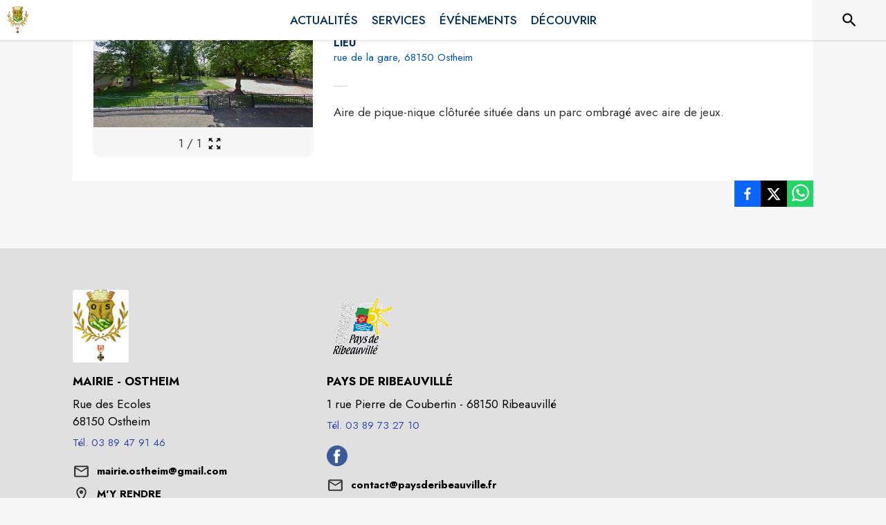

--- FILE ---
content_type: application/javascript
request_url: https://drfogfql429fi.cloudfront.net/intramuros-web/production/_next/static/chunks/5156-0befdb2acf341fea.js
body_size: 7414
content:
"use strict";(self.webpackChunk_N_E=self.webpackChunk_N_E||[]).push([[5156,2046,3015],{81103:function(e,t,n){var i=n(35944),l=n(67294),r=n(58377),a=n(4466),o=n(98163),s=n(64864),c=n(49346),d=n(9131),g=n(25008),u=n(33367),h=n(72567);let p=(0,r.Z)(e=>({root:{margin:0,padding:e.spacing(2),textAlign:"center"},closeButton:{position:"absolute",right:e.spacing(1),top:e.spacing(1),color:e.palette.grey[500]}}))(e=>{let{children:t,classes:n,onClose:l}=e;return(0,i.BX)(c.Z,{className:n.root,children:[t,l?(0,i.tZ)(u.Z,{"aria-label":"Close",className:n.closeButton,onClick:l,children:(0,i.tZ)(h.QAE,{style:{color:"#A2A2A2"},size:20})}):null]})}),m=(0,r.Z)(e=>({root:{padding:e.spacing(2)}}))(d.Z),Z=(0,r.Z)(e=>({root:{margin:0,padding:e.spacing(1)}}))(g.Z);class f extends l.Component{static getDerivedStateFromProps(e,t){return t.open!==e.open?{open:e.open}:null}render(){let{open:e}=this.state,{handleClose:t,title:n,content:l,okButtonComponent:r,fullScreenMode:c=!1}=this.props;return(0,i.tZ)(s.Z,{onClose:t,"aria-labelledby":"customized-dialog-title",open:e,maxWidth:!1,fullWidth:c,fullScreen:c,style:{backgroundColor:"rgba(30, 30, 30, 1)"},children:c?(0,i.tZ)(a.ZP,{container:!0,alignItems:"center",flexDirection:"row",justifyContent:"center",style:{height:"100%",maxHeight:"100%"},children:(0,i.tZ)(a.ZP,{item:!0,xs:12,children:l})}):(0,i.BX)("div",{style:{backgroundColor:"white"},children:[n?(0,i.tZ)(p,{id:"customized-dialog-title",onClose:t,children:n}):null,(0,i.tZ)(m,{dividers:!0,children:l}),(0,i.BX)(Z,{children:[r,(0,i.tZ)(o.Z,{onClick:t,color:"primary",children:"Fermer"})]})]})})}constructor(...e){super(...e),this.state={open:!1}}}t.Z=f},23015:function(e,t,n){n.d(t,{Z:function(){return R}});var i=n(35944),l=n(67294),r=n(9008),a=n.n(r),o=n(4466),s=n(94246),c=n(3945),d=n.n(c),g=n(93443),u=n(29609),h=n(97196),p=n(64864),m=n(98163),Z=n(9131),f=n(65892),b=n(14e3),y=n(25008),v=n(58377),w=n(31955),k=n(11163),x=n.n(k);let _="Le mot de passe est incorrect",C=(0,v.Z)({root:{background:"#ddd"}})(p.Z);class P extends l.Component{handleKeyDown(e,t){e===u.tt&&t()}render(){let{open:e,setPassword:t,verifPassword:n,errorPasswordMessage:l,setErrorPasswordMessage:r}=this.props;return(0,i.tZ)(C,{open:e,children:(0,i.BX)("div",{style:{backgroundColor:"white"},children:[(0,i.BX)(Z.Z,{children:[(0,i.BX)(f.Z,{children:["Ce site n'est pas encore accessible au public.",(0,i.tZ)("br",{}),"Pour y acc\xe9der, veuillez saisir le mot de passe."]}),(0,i.tZ)(b.Z,{autoFocus:!0,margin:"dense",id:"password",label:"Mot de passe",type:"password",fullWidth:!0,onChange:e=>{t(e.target.value),r("")},onKeyDown:e=>{this.handleKeyDown(e.key,n)},error:l===_,helperText:l})]}),(0,i.tZ)(y.Z,{children:(0,i.tZ)(m.Z,{onClick:n,children:"OK"})})]})})}}var B=function(e){var t;let{passwordToUnlockDisplay:n,cityCode:r}=e,[a,o]=(0,l.useState)(!1),[s,c]=(0,l.useState)(""),[d,g]=(0,l.useState)(""),h=()=>{x().events.emit("startSearching"),a||o(!0)},p=()=>{x().events.emit("stopSearching"),a&&o(!1)};return(0,i.tZ)("div",{children:n&&(0,i.tZ)(P,{open:!(t=w.Z.get(u.rH+"-"+r))||"true"!==t,setPassword:c,verifPassword:()=>{h(),n===s?w.Z.set(u.rH+"-"+r,!0):g(_),p()},errorPasswordMessage:d,setErrorPasswordMessage:g})})};let N=(0,g.Z)(e=>({root:t=>({width:"100%",backgroundSize:"cover",backgroundRepeat:"no-repeat",backgroundPositionX:"center",backgroundPositionY:"center",aspectRatio:u.Q1,backgroundImage:t.full,[e.breakpoints.down("lg")]:{backgroundImage:t.mobile,aspectRatio:u.NM}})})),S=e=>{var t,n,l;let{currentCity:r,content:a}=e,o="url("+((null===(t=r.web_settings)||void 0===t?void 0:t.cover)||r.cover)+")",s=(null===(n=r.web_settings)||void 0===n?void 0:n.min_cover)?"url("+r.web_settings.min_cover+")":o,c=N({full:(null===(l=r.web_settings)||void 0===l?void 0:l.cover)?"url("+r.web_settings.cover+")":o,mobile:s});return(0,i.tZ)("div",{className:c.root,title:r.name,children:a})};class I extends l.Component{render(){let{classes:e,title:t,socialNetwork:n,logoLink:l,link:r}=this.props;return(0,i.tZ)("a",{href:r,className:e.socialLogoLink,target:"_blank",rel:"noopener","aria-label":"".concat(t," (s'ouvre dans une nouvelle fen\xeatre)"),title:t,children:(0,i.tZ)("img",{alt:l?n:"",className:e.socialLogo,src:l})})}}let L=(e,t,n,l)=>(0,i.tZ)("div",{className:t.imageContainer,children:n?(0,i.BX)(o.ZP,{direction:"row",alignItems:"center",container:!0,className:t.socialContainer,children:[e.facebook&&(0,i.tZ)(I,{classes:t,title:"Facebook de la commune de "+e.name,socialNetwork:"facebook",logoLink:"https://def773hwqc19t.cloudfront.net/website/static/facebook-logo.png",link:e.facebook}),e.twitter&&(0,i.tZ)(I,{classes:t,title:"Twitter de la commune de "+e.name,socialNetwork:"twitter",logoLink:"https://def773hwqc19t.cloudfront.net/website/static/x-logo.png",link:e.twitter}),e.instagram&&(0,i.tZ)(I,{classes:t,title:"Instagram de la commune de "+e.name,socialNetwork:"instagram",logoLink:"https://def773hwqc19t.cloudfront.net/website/static/instagram-logo.png",link:e.instagram}),e.youtube&&(0,i.tZ)(I,{classes:t,title:"Youtube de la commune de "+e.name,socialNetwork:"youtube",logoLink:"https://def773hwqc19t.cloudfront.net/website/static/youtube.png",link:e.youtube}),e.linkedin&&(0,i.tZ)(I,{classes:t,title:"Linkedin de la commune de "+e.name,socialNetwork:"linkedin",logoLink:"https://def773hwqc19t.cloudfront.net/website/static/linkedin.png",link:e.linkedin}),(0,i.tZ)(o.ZP,{className:t.aggloContainer,sx:{display:{xs:"none",lg:"block"}},children:e&&e.agglo_isclient&&e.agglo_website&&(0,i.BX)("a",{href:e.agglo_website,target:"_blank",rel:"noopener",style:{display:"flex",height:40,alignItems:"center"},"aria-label":"Aller sur le site de l'intercommunalit\xe9 ".concat(e.agglo_name," (s'ouvre dans une nouvelle fen\xeatre)"),children:[e.agglo_logo&&(0,i.tZ)("img",{src:e.agglo_logo,alt:"",className:t.aggloImage}),(0,i.tZ)(s.Z,{align:"center",variant:"body1",color:"primary",component:"span",children:d()(e.agglo_name)})]})})]}):(0,i.tZ)("div",{style:{width:"100%",background:"linear-gradient(180deg, #000000 -30%, rgba(255,255,255,0.5) 60%)"}})});class H extends l.Component{render(){let{currentCity:e,classes:t,isHomePage:n,rootClasses:l}=this.props;return(0,i.tZ)(S,{currentCity:e,content:L(e,t,n,l)})}}class T extends l.Component{render(){var e,t,n,l,r,a;let{currentCity:c,classes:g}=this.props;return(0,i.tZ)(o.ZP,{container:!0,className:g.cityContainer,direction:"row",justifyContent:"center",alignItems:"center",style:(null===(e=c.web_settings)||void 0===e?void 0:e.hide_city_header_name)&&(null===(t=c.web_settings)||void 0===t?void 0:t.hide_city_header_logo)?{display:"none"}:{margin:"auto"},children:(0,i.BX)("div",{className:g.rootContainer,children:[(0,i.tZ)(o.ZP,{sx:{display:{xs:"block",lg:"none"}},container:!0,direction:"row",justifyContent:"flex-start",alignItems:"flex-end",children:(0,i.BX)(o.ZP,{item:!0,style:{alignSelf:"center"},className:g.cityTitleContainer,children:[(0,i.tZ)(s.Z,{className:g.cityTitle,variant:"h3",component:"h1",children:c.name}),(null==c?void 0:null===(n=c.web_settings)||void 0===n?void 0:n.city_label)&&(0,i.tZ)(s.Z,{className:g.cityTitleDescription,children:d()(c.web_settings.city_label)})]})}),(0,i.tZ)(o.ZP,{sx:{display:{xs:"none",lg:"block"}},children:(0,i.BX)("div",{style:{display:"flex",width:"100%"},children:[!(null===(l=c.web_settings)||void 0===l?void 0:l.hide_city_header_logo)&&(0,i.tZ)("div",{className:g.logoContainer,children:(0,i.tZ)("img",{src:c.logo,alt:"",className:g.cityLogo})}),(0,i.tZ)("div",{style:(null===(r=c.web_settings)||void 0===r?void 0:r.hide_city_header_name)?{display:"none"}:{display:"flex"},children:(0,i.tZ)(o.ZP,{container:!0,justifyContent:"center",alignItems:"center",style:{display:"flex",height:"100%"},children:(0,i.BX)(o.ZP,{item:!0,className:g.cityTitleContainer,children:[(0,i.tZ)(s.Z,{className:g.cityTitle,variant:"h3",component:"h1",children:d()(c.name)}),(0,i.tZ)(s.Z,{className:g.cityTitleDescription,children:d()(null===(a=c.web_settings)||void 0===a?void 0:a.city_label)})]})})})]})})]})})}}let X=(0,g.Z)(e=>({rootContainer:{maxWidth:u.d,width:"100%",paddingLeft:25,paddingRight:25},socialContainer:{paddingLeft:20,paddingRight:20,paddingBottom:5,paddingTop:20,alignSelf:"flex-end",justifyContent:"flex-end",[e.breakpoints.down("lg")]:{alignSelf:"flex-start",justifyContent:"flex-start"}},socialLogoLink:{textDecoration:"none",color:"inherit",paddingLeft:10,marginBottom:10},socialLogo:{width:40,height:40,[e.breakpoints.down("lg")]:{width:30,height:30}},aggloContainer:{background:"white",borderRadius:20,paddingLeft:7,paddingRight:7,marginLeft:10,marginTop:-3,marginBottom:10},aggloImage:{maxHeight:30,maxWidth:35,marginRight:10,[e.breakpoints.only("xs")]:{maxHeight:20}},imageContainer:{height:"100%",display:"flex"},cityContainer:{minHeight:130,background:t=>{var n,i;return(null==t?void 0:null===(i=t.currentCity)||void 0===i?void 0:null===(n=i.web_settings)||void 0===n?void 0:n.apply_menubgcolor_to_banner)?e.palette.theme.main:"white"}},cityLogo:{maxHeight:"150px",maxWidth:"100%",background:"transparent",marginTop:-30,borderRadius:3,[e.breakpoints.down("lg")]:{maxHeight:"100px",marginTop:-15,alignSelf:"flex-end"}},logoContainer:{maxWidth:"40%",paddingBottom:10,[e.breakpoints.down("lg")]:{paddingBottom:0}},cityTitleContainer:{paddingLeft:20,paddingTop:10,paddingBottom:10,[e.breakpoints.down("lg")]:{paddingLeft:0}},cityTitle:{color:e=>{var t,n,i,l;return(null==e?void 0:null===(n=e.currentCity)||void 0===n?void 0:null===(t=n.web_settings)||void 0===t?void 0:t.apply_menubgcolor_to_banner)?"white":(null==e?void 0:null===(l=e.currentCity)||void 0===l?void 0:null===(i=l.web_settings)||void 0===i?void 0:i.menubgcolor)||h.D.palette.primary.main},fontWeight:600,[e.breakpoints.down("sm")]:{fontSize:"2rem"}},cityTitleDescription:{color:e=>{var t,n;return(null==e?void 0:null===(n=e.currentCity)||void 0===n?void 0:null===(t=n.web_settings)||void 0===t?void 0:t.apply_menubgcolor_to_banner)?"white":u.Sr},fontWeight:"600",[e.breakpoints.down("sm")]:{fontSize:"0.8rem"}}}));var R=function(e){var t,n;let{currentCity:l,isHomePage:r,rootClasses:o,displaysite:s}=e,c=X(e);return(0,i.BX)("div",{children:[(0,i.BX)(a(),{children:[(0,i.tZ)("link",{rel:"preload",href:(null===(t=l.web_settings)||void 0===t?void 0:t.cover)||l.cover,as:"image"}),l.web_settings.max_cover&&(0,i.tZ)("link",{rel:"preload",href:l.web_settings.max_cover,as:"image"}),l.web_settings.min_cover&&(0,i.tZ)("link",{rel:"preload",href:l.web_settings.min_cover,as:"image"}),(0,i.tZ)("link",{rel:"preload",href:l.logo,as:"image"})]}),(0,i.tZ)(H,{currentCity:l,classes:c,isHomePage:r,rootClasses:o}),r&&(0,i.tZ)(T,{currentCity:l,classes:c}),!s&&(0,i.tZ)(B,{passwordToUnlockDisplay:null===(n=l.web_settings)||void 0===n?void 0:n.password,cityCode:l.code_url})]})}},83260:function(e,t,n){n.d(t,{J:function(){return o},T:function(){return s}});var i=n(35944),l=n(9008),r=n.n(l),a=n(47311);function o(e){let{extraHtml:t}=e;return t?(0,i.tZ)(r(),{children:(0,a.ZP)(t)}):null}function s(e){let{extraHtml:t}=e;return t?(0,i.tZ)(i.HY,{children:(0,a.ZP)(t)}):null}},23236:function(e,t,n){var i=n(35944),l=n(67294),r=n(28777);n(11089);var a=n(81103),o=n(41609),s=n.n(o),c=n(75472),d=n.n(c),g=n(84238),u=n.n(g),h=n(85109);t.Z=function(e){let{medias:t,customSettings:n,isIntrinsicHeight:o}=e,[c,g]=(0,l.useState)(!1),p=()=>{g(!1)},m=d()(t,["order_index"],["asc"]);if(!m||s()(m))return null;let Z=u()(m),f=(null==n?void 0:n.slidesToShow)||1,b=(null==n?void 0:n.slidesToScroll)||1,y=50*f,v=(null==n?void 0:n.autoplaySpeed)||3e3,w=(null==n?void 0:n.autoplay)||!1;return(0,i.BX)(r.sj,{naturalSlideWidth:100,naturalSlideHeight:y,totalSlides:Z,visibleSlides:f,step:b,interval:v,isPlaying:w,infinite:!1,isIntrinsicHeight:o,children:[(0,i.tZ)(h.Z,{medias:m,forceFullHeight:null==n?void 0:n.imgFullHeight,visibleSlides:f,openFullScreen:()=>{g(!0)}}),c&&(0,i.tZ)(a.Z,{open:c,fullScreenMode:!0,style:{justifyContent:"center"},content:(0,i.tZ)(r.sj,{totalSlides:Z,visibleSlides:1,step:1,interval:v,isPlaying:w,infinite:!1,isIntrinsicHeight:!0,children:(0,i.tZ)(h.Z,{medias:m,forceFullHeight:!1,visibleSlides:1,fullscreenMode:!0,closeFullScreen:p})}),handleClose:p})]})}},85109:function(e,t,n){n.d(t,{Z:function(){return S}});var i=n(35944),l=n(67294),r=n(58377),a=n(28777),o=n(4466),s=n(33367),c=n(59991),d=n(77295),g=n(23559),u=n(54184),h=n(15982),p=n(28943),m=n(41609),Z=n.n(m),f=n(84238),b=n.n(f),y=n(79833),v=n.n(y),w=n(20567),k=n(14932),x=n(64324),_=n(94246),C=n(39138),P=n.n(C),B=function(e){let{media:t,fullscreenMode:n=!1,forceFullHeight:l=!1,focusable:r=!1}=e,a={textAlign:"center",color:n?"white":"inherit",marginBottom:0},o=(0,k._)((0,w._)({},a),{overflow:"hidden",textOverflow:"ellipsis",whiteSpace:"nowrap"});return t.title||t.href?(0,i.BX)("figure",{role:"figure","aria-label":t.title||"",style:{height:"100%",width:"100%",padding:0,margin:0,outline:"none",background:"transparent"},tabIndex:r?0:-1,children:[(0,i.tZ)(x.Z,{component:"img",image:t.url,onError:e=>{e.target.src="https://def773hwqc19t.cloudfront.net/website/static/no-image-300.png"},alt:t.title||"",title:t.title||"",style:{height:n?"80%":"calc(100% - 40px)",objectFit:l?"cover":"contain",margin:0}}),(0,i.tZ)("figcaption",{style:{alignContent:"center",height:n?"20%":40,paddingLeft:5,paddingRight:5},children:t.title?t.href?(0,i.tZ)(_.Z,{variant:"body1",component:"p",style:n?a:o,children:(0,i.tZ)("a",{className:"noneOnHoverLink",href:t.href,"aria-label":"Ouvrir le lien dans une nouvelle fen\xeatre",style:n?a:o,target:"_blank",rel:"noreferrer",tabIndex:r?0:-1,children:t.title||""})}):(0,i.tZ)(_.Z,{variant:"body1",component:"p",style:n?a:o,children:t.title||""}):t.href&&(0,i.tZ)(_.Z,{variant:"body1",component:"p",style:n?a:o,children:(0,i.tZ)("a",{className:"noneOnHoverLink",href:t.href,"aria-label":"Ouvrir le lien dans une nouvelle fen\xeatre",style:n?a:o,target:"_blank",rel:"noreferrer",tabIndex:r?0:-1,children:P()(t.href,{length:80})})})})]},t.url):(0,i.tZ)(x.Z,{component:"img",image:t.url,onError:e=>{e.target.src="https://def773hwqc19t.cloudfront.net/website/static/no-image-300.png"},alt:"",style:{height:"100%",objectFit:l?"cover":"contain",margin:0},tabIndex:-1})},N=n(98340),S=(0,r.Z)(()=>({slideContainer:{display:"flex !important",justifyContent:"center",alignItems:"center"},actorCardContainer:{height:"85vh",overflow:"auto",backgroundColor:"white"},button:{border:"none",height:40,padding:0,margin:5,minWidth:40,background:"transparent","&:disabled":{opacity:.3},"&:hover":{boxShadow:"0px 0px 10px #eee",borderRadius:25}}}))(function(e){let{medias:t,forceFullHeight:n,classes:r,visibleSlides:m,openFullScreen:f,closeFullScreen:y,fullscreenMode:w=!1,contents:k,currentCity:x}=e,_=(0,l.useContext)(a.ro),[C,P]=(0,l.useState)(_.state.currentSlide),[S,I]=(0,l.useState)(_.state.isPlaying);if(Z()(t)&&Z()(k))return null;let L=Z()(t)?Z()(k)?0:b()(k):b()(t),H=L-(m>1?m-1:0);return(0,l.useEffect)(()=>{function e(){P(_.state.currentSlide),I(_.state.isPlaying)}return _.subscribe(e),()=>_.unsubscribe(e)},[_]),(0,i.BX)("div",{style:{boxShadow:"0 0 5px 0px #f0f0f0",borderRadius:w?0:10},children:[(0,i.tZ)(a.iR,{ariaLabel:"Carrousel",role:"region","aria-roledescription":"Diaporama","aria-live":S?"off":"polite",tabIndex:-1,style:{maxHeight:w?"100%":900,borderTopLeftRadius:w?0:10,borderTopRightRadius:w?0:10},children:Z()(t)?!Z()(k)&&(()=>{let e=w?"calc(100svh - 60px)":"100%",t=w?"calc(100svh - 60px)":900;return k.map((n,l)=>{let s=l==C||l>=C&&l<C+m;return(0,i.tZ)(a.Mi,{ariaLabel:"".concat(l+1," sur ").concat(L),role:"group","aria-roledescription":"Diapositive",index:l,tabIndex:-1,children:(0,i.tZ)(o.ZP,{container:!0,className:r.slideContainer,style:{height:e,maxHeight:t},children:(0,i.tZ)(o.ZP,{item:!0,xs:11,sm:10,md:8,className:r.actorCardContainer,style:{display:s?"block":"none"},children:(0,i.tZ)(N.Z,{news:n,currentCity:x})})},n.id)},n.id)})})():(()=>{let e=w?"calc(100svh - 60px)":"100%",l=w?"calc(100svh - 60px)":900;return t.map((t,r)=>{let s=r==C||r>=C&&r<C+m;return(0,i.BX)(a.Mi,{ariaLabel:"".concat(r+1," sur ").concat(L),role:"group","aria-roledescription":"Diapositive",index:r,tabIndex:-1,children:[t&&"image"===t.type&&(0,i.tZ)(o.ZP,{container:!0,direction:"row",alignItems:"center",style:{justifyContent:"center",height:e,maxHeight:l},children:(0,i.tZ)(B,{media:t,fullscreenMode:w,forceFullHeight:n&&!w||!1,focusable:s})}),t&&("video"===t.type||"iframe"===t.type)&&(0,i.tZ)(o.ZP,{container:!0,direction:"row",alignItems:"center",justifyContent:"center",style:{height:e,maxHeight:l},children:"iframe"===t.type?(0,i.tZ)("iframe",{src:t.url,allow:"accelerometer; autoplay; encrypted-media; gyroscope; picture-in-picture",allowFullScreen:!0,style:{border:0,width:"100%",height:e},title:t.title||"",tabIndex:s?0:-1}):(0,i.tZ)("video",{width:"100%",height:e,controls:s,src:t.url,title:t.title||"",style:{height:e,maxHeight:l}})})]},t.url+"_"+v()(r))})})()}),(0,i.BX)(o.ZP,{container:!0,direction:"row",alignItems:"center",justifyContent:"center",style:{paddingTop:5,marginBottom:w?0:5,background:w?"white":"#f6f6f6",borderBottomLeftRadius:w?0:10,borderBottomRightRadius:w?0:10},children:[!Z()(t)&&L>1?(0,i.tZ)(a.O1,{"aria-label":S?"Mettre en pause la galerie":"Faire d\xe9filer la galerie",className:r.button,childrenPaused:(0,i.tZ)(o.ZP,{container:!0,justifyContent:"center",children:(0,i.tZ)(d.Z,{})}),childrenPlaying:(0,i.tZ)(o.ZP,{container:!0,justifyContent:"center",children:(0,i.tZ)(h.Z,{})})}):null,L>1?(0,i.tZ)(a.jp,{className:r.button,"aria-label":t?"M\xe9dia pr\xe9c\xe9dent":"Contenu suivant",children:(0,i.tZ)(o.ZP,{container:!0,justifyContent:"center",children:(0,i.tZ)(g.Z,{sx:{fontSize:20}})})}):null,(0,i.tZ)(a.I5,{renderDots:e=>{let{currentSlide:t}=e;return(0,i.BX)("span",{"aria-label":"Page ".concat(t+1>H?H:t+1," sur ").concat(H),children:[t+1>H?H:t+1," / ",H]})}}),L>1?(0,i.tZ)(a.P1,{className:r.button,"aria-label":t?"M\xe9dia suivant":"Contenu suivant",children:(0,i.tZ)(o.ZP,{container:!0,justifyContent:"center",children:(0,i.tZ)(u.Z,{sx:{fontSize:20}})})}):null,f?(0,i.tZ)(s.Z,{"aria-label":"Ouvrir la galerie en plein \xe9cran",style:{color:"black",cursor:"zoom-in"},onClick:()=>{f()},title:"Ouvrir la galerie en plein \xe9cran",children:(0,i.tZ)(c.Z,{fontSize:"small"})}):null,w&&y?(0,i.tZ)(s.Z,{"aria-label":"Fermer la galerie",style:{color:"black",cursor:"pointer"},onClick:()=>{y()},title:"Fermer la galerie",children:(0,i.tZ)(p.Z,{fontSize:"large"})}):null]})]})})},7896:function(e,t,n){var i=n(35944),l=n(67294),r=n(4466),a=n(68258),o=n(29609);class s extends l.PureComponent{render(){let{title:e,url:t,fb:n,twitter:l,whatsapp:s}=this.props;return t?(0,i.tZ)("div",{style:{paddingLeft:o.z5},children:(0,i.BX)(r.ZP,{container:!0,direction:"row",justifyContent:"flex-end",alignItems:"center",style:{height:38},role:"list",children:[n?(0,i.tZ)(a.Dk,{url:t,style:{margin:0},title:e,"aria-label":"Partager ".concat(e," sur Facebook"),role:"listitem",children:(0,i.tZ)(a.Vq,{size:38})}):null,l?(0,i.tZ)(a.B,{url:t,title:e,style:{margin:0},"aria-label":"Partager ".concat(e," sur Twitter"),role:"listitem",children:(0,i.tZ)(a.b0,{size:38})}):null,s?(0,i.tZ)(a.N0,{url:t,title:e,separator:" | ",style:{margin:0},"aria-label":"Partager ".concat(e," sur Whatsapp"),role:"listitem",children:(0,i.tZ)(a.ud,{size:38})}):null]})}):null}}t.Z=s},71026:function(e,t,n){var i=n(35944);n(67294);var l=n(94246),r=n(4466),a=n(98163),o=n(3945),s=n.n(o),c=n(35161),d=n.n(c),g=n(82833),u=n(29609),h=n(49360);t.Z=function(e){let{title:t,navMap:n}=e,o=(0,h.Z)().palette.theme.main;if(!t&&!n)return null;let c=!0;return(0,i.BX)("div",{style:{paddingLeft:u.z5,paddingRight:u.z5,paddingTop:u.H6,paddingBottom:u.H6},children:[(0,i.tZ)("nav",{"aria-label":"fil d'ariane",role:"navigation",children:(0,i.BX)("ul",{style:{listStyle:"none",display:"inline-block",paddingLeft:0,marginTop:8},children:[d()(n,e=>e.selected?(c=!1,(0,i.tZ)("li",{style:{display:"inline-block"},children:(0,i.tZ)(l.Z,{style:{color:o,fontWeight:"bold",paddingLeft:8},"aria-current":"page",component:"p",children:s()(e.title)},e.key)},e.key)):e.as?(0,i.BX)("li",{style:{display:"inline-block"},children:[(0,i.tZ)(g.x,{as:e.as,title:e.title,style:{color:o,paddingInline:6},underlineOnHover:!0,children:s()(e.title)}),(0,i.tZ)(l.Z,{style:{color:o,display:"inline-block"},"aria-hidden":!0,component:"span",children:">"})]},e.key):(0,i.tZ)("li",{style:{display:"inline-block"},children:(0,i.BX)(r.ZP,{container:!0,direction:"row",alignItems:"center",children:[(0,i.tZ)(a.Z,{title:e.title,disabled:!0,style:{color:"inherit"},children:(0,i.tZ)(l.Z,{style:{color:o},component:"span",children:s()(e.title)})}),(0,i.tZ)(l.Z,{style:{color:o,display:"inline-block"},"aria-hidden":!0,component:"span",children:">"})]})},e.key)),c&&(0,i.tZ)("li",{style:{display:"inline-block"},children:(0,i.tZ)(l.Z,{style:{color:o,fontWeight:"bold",paddingLeft:8},"aria-current":"page",component:"p",children:s()(t)})})]})}),t?(0,i.tZ)(r.ZP,{container:!0,direction:"row",justifyContent:"center",alignItems:"center",style:{marginTop:10},children:(0,i.tZ)(r.ZP,{item:!0,xs:12,md:12,children:(0,i.tZ)(l.Z,{variant:"h4",component:"h1",align:"right",style:{fontSize:"1.8rem"},children:s()(t)})})}):null]})}},98340:function(e,t,n){var i=n(35944),l=n(67294),r=n(58377),a=n(4466),o=n(94246),s=n(64324),c=n(3945),d=n.n(c),g=n(35238),u=n(39816),h=n(14240),p=n(23236),m=n(29609),Z=n(11505),f=n(82833),b=n(97196);class y extends l.PureComponent{render(){let{classes:e,news:t,currentCity:n}=this.props;if(!t)return null;let l=[];l=t.medias?t.medias:(0,Z.cU)(t.image,null==t?void 0:t.gallery,null==t?void 0:t.videos);let r=(0,Z.Sm)(t,n);return(0,i.tZ)("div",{style:{padding:m.H6},children:(0,i.BX)(a.ZP,{container:!0,direction:"row",justifyContent:"center",alignItems:"flex-start",children:[(0,i.tZ)(a.ZP,{item:!0,xs:12,sm:12,md:4,style:{padding:m.H6},children:(0,i.tZ)(p.Z,{medias:l,isIntrinsicHeight:!0})}),(0,i.BX)(a.ZP,{item:!0,xs:12,sm:12,md:8,style:{padding:m.H6},children:[(0,i.tZ)(o.Z,{align:"left",style:{fontWeight:"bold",paddingBottom:5},color:"primary",variant:"h5",component:"h1",children:d()(t.title)}),(0,i.tZ)(o.Z,{align:"left",style:{color:"#565656",fontStyle:"italic",paddingBottom:m.H6},variant:"subtitle2",component:"p",children:t.published_at?"".concat((0,u.wZ)(t.published_at)," - ").concat(this._getAuthorName(t)):this._getAuthorName(t)}),t.target_name||t.topic_name?(0,i.tZ)(o.Z,{align:"left",className:e.labelDescription,variant:"body2",style:{display:"flex"},children:t.target_name||t.topic_name}):null,(0,i.tZ)(o.Z,{align:"left",className:e.description,variant:"body1",component:"div",dangerouslySetInnerHTML:{__html:(0,h.G)(t.description,!1)}}),t.organizer?(0,i.tZ)(a.ZP,{container:!0,direction:"row",alignItems:"center",justifyContent:"flex-start",style:{paddingBottom:10},children:(0,i.tZ)(f.x,{as:r,title:t.organizer_name,target:"_blank",ariaLabel:"Voir la page de l'organisateur ".concat(t.organizer_name," (s'ouvre dans une nouvelle fen\xeatre)"),children:(0,i.BX)(a.ZP,{container:!0,direction:"row",alignItems:"center",className:e.organiserContainer,children:[(0,i.tZ)(o.Z,{align:"left",className:e.labelDescription,variant:"body2",component:"h2",children:t.organizer_name}),(0,i.tZ)(o.Z,{align:"left",className:e.labelDescription,style:{marginLeft:10},variant:"body2",children:t.organizer_logo||t.organizer_category_picto?(0,i.tZ)(s.Z,{component:"img",alt:"",className:e.picto,image:t.organizer_logo||t.organizer_category_picto}):null})]})})}):null,(t.schedule||t.price)&&(0,i.BX)("div",{children:[(0,i.tZ)("div",{className:e.liseret,style:{marginBottom:20}}),t.schedule?(0,i.BX)(a.ZP,{container:!0,direction:"row",alignItems:"center",justifyContent:"flex-start",style:{paddingBottom:10},children:[(0,i.tZ)(a.ZP,{item:!0,xs:12,children:(0,i.tZ)(o.Z,{align:"left",className:e.labelDescription,variant:"body2",style:{display:"flex"},component:"h2",children:"HORAIRES"})}),(0,i.tZ)(a.ZP,{item:!0,xs:12,children:(0,i.tZ)(o.Z,{align:"left",style:{color:"black",wordWrap:"break-word"},variant:"body2",component:"div",dangerouslySetInnerHTML:{__html:(0,h.G)(t.schedule,!0)}})})]}):null,t.price?(0,i.BX)(a.ZP,{container:!0,direction:"row",alignItems:"center",justifyContent:"flex-start",style:{paddingBottom:10},children:[(0,i.tZ)(a.ZP,{item:!0,xs:12,children:(0,i.tZ)(o.Z,{align:"left",className:e.labelDescription,variant:"body2",style:{display:"flex"},component:"h2",children:"TARIFS"})}),(0,i.tZ)(a.ZP,{item:!0,xs:12,children:(0,i.tZ)(o.Z,{align:"left",style:{color:"black",wordWrap:"break-word"},variant:"body2",component:"div",dangerouslySetInnerHTML:{__html:(0,h.G)(t.price,!0)}})})]}):null]}),t.attachment?(0,i.BX)(a.ZP,{container:!0,direction:"row",alignItems:"center",justifyContent:"flex-start",style:{paddingBottom:m.H6},children:[(0,i.tZ)(g._b$,{style:{alignItems:"center",color:"#000000"},size:20,"aria-hidden":"true"}),(0,i.tZ)(a.ZP,{item:!0,xs:10,children:(0,i.tZ)(o.Z,{align:"left",style:{marginLeft:5},className:e.linkColor,variant:"body2",children:(0,i.tZ)("a",{href:t.attachment,target:"_blank",rel:"noopener noreferrer",style:{color:"inherit",fontStyle:"italic"},"aria-label":"T\xe9l\xe9charger la pi\xe8ce jointe",children:"T\xe9l\xe9charger la pi\xe8ce jointe"})})})]}):null,t.author?(0,i.tZ)(o.Z,{align:"left",className:e.author,variant:"body1",style:{fontStyle:"italic"},children:"Publi\xe9 par "+t.author}):null,t.url1||t.url2||t.url3?(0,i.BX)("div",{children:[(0,i.tZ)("div",{className:e.liseret}),(0,i.BX)(a.ZP,{container:!0,direction:"row",alignItems:"center",justifyContent:"flex-start",style:{paddingTop:m.H6},children:[(0,i.tZ)(a.ZP,{item:!0,xs:12,children:(0,i.tZ)(o.Z,{align:"left",className:e.labelDescription,variant:"body2",style:{display:"flex"},component:"h2",children:"PLUS D'INFORMATIONS"})}),(0,i.tZ)(a.ZP,{item:!0,xs:12,children:(0,i.BX)(a.ZP,{container:!0,direction:"column",children:[t.url1?(0,i.tZ)(a.ZP,{item:!0,style:{width:"100%"},children:(0,i.tZ)(o.Z,{align:"left",style:{wordWrap:"break-word"},className:e.linkColor,variant:"body2",children:(0,i.tZ)("a",{href:t.url1,target:"_blank",rel:"noopener noreferrer",className:e.linkInfo+" underlineOnHoverLink","aria-label":"Aller sur le site ".concat(t.url1," (s'ouvre dans une nouvelle fen\xeatre)"),children:t.url1})})}):null,t.url2?(0,i.tZ)(a.ZP,{item:!0,style:{width:"100%"},children:(0,i.tZ)(o.Z,{align:"left",style:{wordWrap:"break-word"},className:e.linkColor,variant:"body2",children:(0,i.tZ)("a",{href:t.url2,target:"_blank",rel:"noopener noreferrer",className:e.linkInfo+" underlineOnHoverLink","aria-label":"Aller sur le site ".concat(t.url2," (s'ouvre dans une nouvelle fen\xeatre)"),children:t.url2})})}):null,t.url3?(0,i.tZ)(a.ZP,{item:!0,style:{width:"100%"},children:(0,i.tZ)(o.Z,{align:"left",style:{wordWrap:"break-word"},className:e.linkColor,variant:"body2",children:(0,i.tZ)("a",{href:t.url3,target:"_blank",rel:"noopener noreferrer",className:e.linkInfo+" underlineOnHoverLink","aria-label":"Aller sur le site ".concat(t.url3," (s'ouvre dans une nouvelle fen\xeatre)"),children:t.url3})})}):null]})})]})]}):null]})]})})}constructor(...e){super(...e),this._getAuthorName=e=>e?e.target_name||e.dpt_name||e.agglo_name||e.city_name:""}}t.Z=(0,r.Z)(()=>({description:{paddingTop:m.H6,color:"#333",wordWrap:"break-word",paddingBottom:m.H6},picto:{objectFit:"cover",height:30,width:30,marginLeft:5,borderRadius:"50%"},labelDescription:{color:b.D.palette.primary.main,width:"max-content",fontWeight:"bold"},linkColor:{color:"#0056a4"},linkInfo:{color:"inherit",textOverflow:"ellipsis",display:"block",width:"100%",overflow:"hidden",whiteSpace:"nowrap"},author:{paddingTop:m.H6,color:"#333",wordWrap:"break-word",paddingBottom:m.H6,fontStyle:"italic"},liseret:{borderTop:"solid 1px "+m.ax,width:"3%",margin:"10px 0 10px"},organiserContainer:{border:"1.5px solid #ECECF1",borderRadius:10,paddingLeft:15,paddingRight:15,paddingTop:5,paddingBottom:5,cursor:"pointer"}}))(y)},14240:function(e,t,n){n.d(t,{G:function(){return c}});var i=n(13880),l=n.n(i),r=n(10240),a=n.n(r),o=n(56163),s=n.n(o);let c=(e,t)=>{if(!e)return null;let n=e.trim();if(t&&!a()(n,"<")){let e=new RegExp(/(^|\s|>|:|\()((?:(?:\+|00)33|0)\s*[1-9](?:[\s.-]*\d{2}){4})/gim);n=l()(n,e,function(e,t,n){return t+'<a target="_blank" href="tel:'+n+'" aria-label="Appeler le '.concat(n,'">')+n.trim()+"</a>"});let t=new RegExp(/(^|\s|:)(#[A-zÀ-ÿ\d-]+)/gi);n=l()(n,t,function(e,t,n){return t+'<a target="_blank" href="https://twitter.com/hashtag/'+n.replace("#","")+'" aria-label="'+n.trim()+' : Twitter (nouvelle fen\xeatre)">'+n.trim()+"</a>"});let i=new RegExp(/(^|\s|:)(@[A-zÀ-ÿ\d-]+)/gi);n=l()(n,i,function(e,t,n){return t+'<a target="_blank" href="https://twitter.com/'+n.replace("@","")+'" aria-label="'+n.trim()+' : Twitter (nouvelle fen\xeatre)">'+n.trim()+"</a>"})}let i=new RegExp(/(\r\n|\n)/gm);return d(n=l()(n,i,"<br>"))},d=e=>{if(!e)return null;let t=e;return t=s()(t),t=l()(t,RegExp("<a ","g"),"<a class='noneOnHoverLink' ")}}}]);